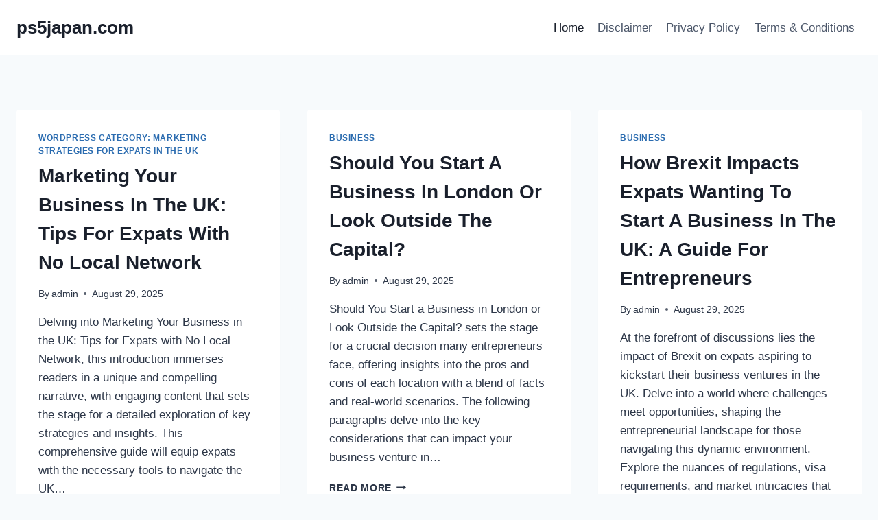

--- FILE ---
content_type: text/html; charset=utf-8
request_url: https://www.google.com/recaptcha/api2/aframe
body_size: 269
content:
<!DOCTYPE HTML><html><head><meta http-equiv="content-type" content="text/html; charset=UTF-8"></head><body><script nonce="eYdzQ4XgIM_Ve6DUM0fP4Q">/** Anti-fraud and anti-abuse applications only. See google.com/recaptcha */ try{var clients={'sodar':'https://pagead2.googlesyndication.com/pagead/sodar?'};window.addEventListener("message",function(a){try{if(a.source===window.parent){var b=JSON.parse(a.data);var c=clients[b['id']];if(c){var d=document.createElement('img');d.src=c+b['params']+'&rc='+(localStorage.getItem("rc::a")?sessionStorage.getItem("rc::b"):"");window.document.body.appendChild(d);sessionStorage.setItem("rc::e",parseInt(sessionStorage.getItem("rc::e")||0)+1);localStorage.setItem("rc::h",'1761980453180');}}}catch(b){}});window.parent.postMessage("_grecaptcha_ready", "*");}catch(b){}</script></body></html>